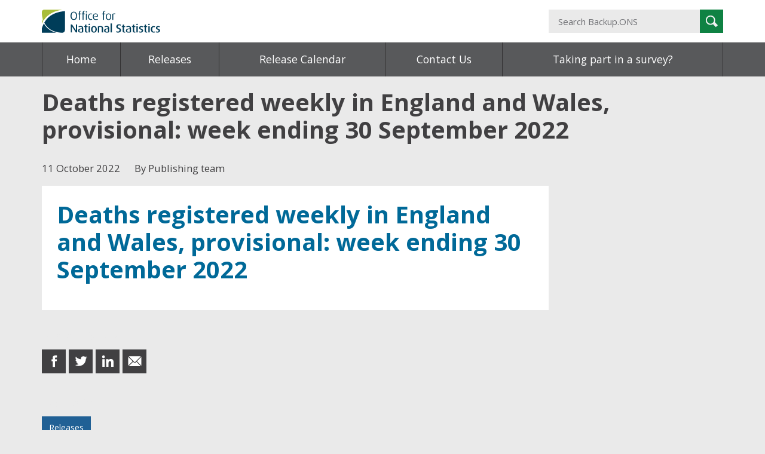

--- FILE ---
content_type: image/svg+xml
request_url: https://backup.ons.gov.uk/wp-content/themes/ons-datastories/assets/img/sprite-social.svg
body_size: 1070
content:
<?xml version="1.0" encoding="utf-8"?>
<!-- Generator: Adobe Illustrator 21.0.2, SVG Export Plug-In . SVG Version: 6.00 Build 0)  -->
<svg version="1.1" id="Layer_1" xmlns="http://www.w3.org/2000/svg" xmlns:xlink="http://www.w3.org/1999/xlink" x="0px" y="0px"
	 viewBox="0 0 869 99" style="enable-background:new 0 0 869 99;" xml:space="preserve">
<style type="text/css">
	.st0{display:none;}
	.st1{display:inline;fill:#00A1B0;}
	.st2{display:inline;}
	.st3{fill:#FFFFFF;}
</style>
<g class="st0">
	<rect x="-5.5" y="-33.5" class="st1" width="881" height="891"/>
	<path class="st2" d="M875-33v890H-5V-33H875 M876-34H-6v892h882V-34L876-34z"/>
</g>
<g>
	<g>
		<path id="Facebook" class="st3" d="M43.5,36.4c0,1.1,0,6.1,0,6.1h-4.4v7.4h4.4V72h9.1V49.9h6.1c0,0,0.6-3.6,0.9-7.5
			c-0.8,0-7,0-7,0s0-4.3,0-5.1c0-0.8,1-1.8,2-1.8s3.1,0,5,0c0-1,0-4.5,0-7.7c-2.6,0-5.5,0-6.8,0C43.3,27.9,43.5,35.3,43.5,36.4z"/>
	</g>
</g>
<path class="st3" d="M176,35.1c-1.7,0.8-3.6,1.2-5.5,1.5c2-1.1,3.5-3,4.1-5.3c-1.9,1.1-3.9,1.9-6,2.4c-1.7-1.9-4.2-3-7-3
	c-5.3,0-9.5,4.2-9.5,9.5c0,0.8,0.1,1.5,0.3,2.2c-7.9-0.5-14.9-4.2-19.6-10c-0.8,1.4-1.3,3-1.3,4.8c0,3.3,1.7,6.2,4.2,7.9
	c-1.6-0.1-3-0.5-4.3-1.2v0.1c0,4.6,3.3,8.5,7.6,9.3c-0.8,0.2-1.6,0.4-2.5,0.4c-0.7,0-1.2-0.1-1.8-0.2c1.2,3.8,4.7,6.5,8.9,6.6
	c-3.1,2.5-7.2,4.1-11.7,4.1c-0.8,0-1.5,0-2.3-0.1c4.2,2.7,9.2,4.2,14.6,4.2c17.5,0,27.1-14.5,27.1-27.1c0-0.4,0-0.8,0-1.2
	C173.2,38.7,174.8,37,176,35.1z"/>
<g>
	<path class="st3" d="M245.2,48.1l-17-16.9c0.6-0.3,1.3-0.5,2-0.5h42.6c0.7,0,1.4,0.2,2,0.5l-17,16.9l-2,2l-3.4,3.4
		c-0.3,0.3-0.7,0.4-0.9,0.4c-0.2,0-0.6,0-0.9-0.4L245.2,48.1z"/>
	<path class="st3" d="M243.2,50.1l-16.7,16.6c-0.3-0.5-0.4-1.1-0.4-1.8v-30c0-0.5,0.1-1,0.3-1.4L243.2,50.1z"/>
	<path class="st3" d="M257.9,52.1l16.6,16.5c-0.5,0.2-1.1,0.4-1.7,0.4h-42.6c-0.6,0-1.2-0.1-1.7-0.4l16.6-16.5l3.4,3.4
		c0.8,0.8,1.9,1.2,2.9,1.2s2.1-0.4,2.9-1.2L257.9,52.1z"/>
	<path class="st3" d="M277,34.8v30c0,0.6-0.2,1.3-0.4,1.8l-16.6-16.6l16.8-16.7C276.9,33.9,277,34.3,277,34.8z"/>
</g>
<g id="XMLID_184_">
	<path id="XMLID_195_" class="st3" d="M331.2,42.1h9.2v29.5h-9.2V42.1z M335.8,27.5c2.9,0,5.3,2.4,5.3,5.3s-2.4,5.3-5.3,5.3
		c-2.9,0-5.3-2.4-5.3-5.3S332.8,27.5,335.8,27.5"/>
	<path id="XMLID_192_" class="st3" d="M346.1,42.1h8.8v4h0.1c1.2-2.3,4.2-4.8,8.7-4.8c9.3,0,11,6.1,11,14v16.1h-9.1V57.2
		c0-3.4-0.1-7.8-4.8-7.8c-4.8,0-5.5,3.7-5.5,7.6v14.6h-9.1L346.1,42.1L346.1,42.1z"/>
</g>
</svg>
